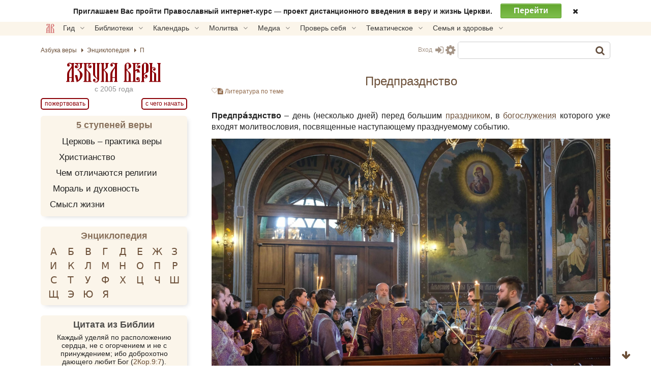

--- FILE ---
content_type: text/html; charset=UTF-8
request_url: https://azbyka.ru/predprazdnstvo
body_size: 23425
content:
<!DOCTYPE html>
<html lang="ru-RU" prefix="og: https://ogp.me/ns#" class="">
<head>
		<meta charset="UTF-8">
	<meta name="viewport" content="width=device-width, initial-scale=1">
	<meta name="google" content="notranslate">
	<!-- Favicons -->
	<link rel="icon" type="image/svg+xml" href="https://azbyka.ru/wp-content/themes/azbyka-av/assets/images/favicons/favicon.svg?ver=2.25">
	<link rel="icon" type="image/ico" href="https://azbyka.ru/wp-content/themes/azbyka-av/assets/images/favicons/favicon.ico?ver=2.25">
	<link rel="apple-touch-icon" sizes="57x57" href="https://azbyka.ru/wp-content/themes/azbyka-av/assets/images/favicons/apple-icon-57x57.png?ver=2.25">
	<link rel="apple-touch-icon" sizes="60x60" href="https://azbyka.ru/wp-content/themes/azbyka-av/assets/images/favicons/apple-icon-60x60.png?ver=2.25">
	<link rel="apple-touch-icon" sizes="72x72" href="https://azbyka.ru/wp-content/themes/azbyka-av/assets/images/favicons/apple-icon-72x72.png?ver=2.25">
	<link rel="apple-touch-icon" sizes="76x76" href="https://azbyka.ru/wp-content/themes/azbyka-av/assets/images/favicons/apple-icon-76x76.png?ver=2.25">
	<link rel="apple-touch-icon" sizes="114x114" href="https://azbyka.ru/wp-content/themes/azbyka-av/assets/images/favicons/apple-icon-114x114.png?ver=2.25">
	<link rel="apple-touch-icon" sizes="120x120" href="https://azbyka.ru/wp-content/themes/azbyka-av/assets/images/favicons/apple-icon-120x120.png?ver=2.25">
	<link rel="apple-touch-icon" sizes="144x144" href="https://azbyka.ru/wp-content/themes/azbyka-av/assets/images/favicons/apple-icon-144x144.png?ver=2.25">
	<link rel="apple-touch-icon" sizes="152x152" href="https://azbyka.ru/wp-content/themes/azbyka-av/assets/images/favicons/apple-icon-152x152.png?ver=2.25">
	<link rel="apple-touch-icon" sizes="180x180" href="https://azbyka.ru/wp-content/themes/azbyka-av/assets/images/favicons/apple-icon-180x180.png?ver=2.25">
	<link rel="icon" type="image/png" sizes="192x192"  href="https://azbyka.ru/wp-content/themes/azbyka-av/assets/images/favicons/android-icon-192x192.png?ver=2.25">
	<link rel="icon" type="image/png" sizes="32x32" href="https://azbyka.ru/wp-content/themes/azbyka-av/assets/images/favicons/favicon-32x32.png?ver=2.25">
	<link rel="icon" type="image/png" sizes="96x96" href="https://azbyka.ru/wp-content/themes/azbyka-av/assets/images/favicons/favicon-96x96.png?ver=2.25">
	<link rel="icon" type="image/png" sizes="16x16" href="https://azbyka.ru/wp-content/themes/azbyka-av/assets/images/favicons/favicon-16x16.png?ver=2.25">
	<link rel="manifest" href="https://azbyka.ru/wp-content/themes/azbyka-av/assets/images/favicons/manifest.json?ver=2.25">
	<meta name="msapplication-TileColor" content="#da532c">
	<meta name="msapplication-TileImage" content="https://azbyka.ru/wp-content/themes/azbyka-av/assets/images/favicons/ms-icon-144x144.png?ver=2.25">
	<meta name="theme-color" content="#f1e9d6">
	
	<link rel="alternate" type="application/rss+xml" title="Православный портал «Азбука веры» RSS Feed" href="https://azbyka.ru/feed/rss">
	<link rel="alternate" type="application/atom+xml" title="Православный портал «Азбука веры» Atom Feed" href="https://azbyka.ru/feed/atom">
	<link rel="pingback" href="https://azbyka.ru/xmlrpc.php">
		<script id="az_settings_js">
		var AZ = window.AZ || {};
		AZ.theme_path = 'https://azbyka.ru/wp-content/themes/azbyka-av';
		AZ.ajax_path = 'https://azbyka.ru/wp-admin/admin-ajax.php';
		AZ.post_id = '14227';
		AZ.logged_in = false;
		AZ.sso_logged_in = !!localStorage.getItem('az_sso_email');
		AZ.tooltip_selector = '.az-tip, abbr, [data-tip-text]';
		
		localStorage.setItem('az_sso_reflink', location.href);
		
		/*
		if(localStorage.getItem('az_sso_email') && !AZ.logged_in){
			let tries = parseInt(localStorage.getItem('login_refresh_tries'));
			if(isNaN(tries)) tries = 0;
			if(tries < 2){
				tries++;
				localStorage.setItem('login_refresh_tries', tries);
				location.reload();
			}else
				console.log('tried to login too much');
		}else{
			localStorage.removeItem('login_refresh_tries');
		}
		*/
		
		AZ.project = 'https://azbyka.ru';
		AZ.settingVars = { "theme" : 0, "body-bg": 0, "side-bg" : 0, "widget-bg" : 0, "text-color" : 0, "link-color" : 0, "accent-color" : 0, "backdrop-color":0, "font-base-size" : 0, "text-font" : 0, "title-font" : 0, "text-align" : 0, "pagination-autoload" : 0 }; //0 - cross-site; 1 - local
		AZ.sessionToggles = ["sidebar-hide"];
		AZ.settings = {};
		
		AZ.nameSetting = name => 'az_' + (AZ.settingVars[name] ? AZ.project + '_' : '' ) + name;
		AZ.getSetting = name => localStorage.getItem(AZ.nameSetting(name));
		AZ.setSetting = (name, val) => {localStorage.setItem(AZ.nameSetting(name), val); AZ.applySettings();};
		
		AZ.applySettings = ()=>{
			let docStyle = '', docClasses = document.documentElement.classList;

			if(!AZ.settings.length){
				docClasses.remove('sidebar-show');
				docClasses.remove('sidebar-hide');
			}

			let gf_loaded = false;

			for(let name in AZ.settingVars){
				let val = AZ.getSetting(name);
				if(val && val !== 'undefined'){
					//google fonts
					if (name.includes('-font') && !val.includes(',')) {
						let head = document.getElementsByTagName('head')[0];
						if (!gf_loaded) {
							let pre_lnk = document.createElement('link');
							pre_lnk.rel = 'preconnect';
							pre_lnk.href = 'https://fonts.gstatic.com';
							head.appendChild(pre_lnk);
							gf_loaded = true;
							console.log(pre_lnk);
						}
						let link = document.createElement('link');
						link.href = 'https://fonts.googleapis.com/css2?family=' + val.replace(' ', '+') + ':wght@400;700&display=swap';
						link.rel = 'stylesheet';
						link.type = 'text/css';
						head.appendChild(link);
						console.log(link);
					}

					AZ.settings[name] = val;
					docStyle+='--'+name+':'+ val+';';
					
					if(name === 'theme')	//todo: other?
						document.documentElement.setAttribute('data-'+name.replace('--',''), val);
				}
			}
			
			for(let name of AZ.sessionToggles){
				if(sessionStorage.getItem(name) === 'true')
					document.documentElement.classList.add(name);
			}

			document.documentElement.style.cssText = docStyle;
		};

		AZ.applySettings();
	</script>
	
<!-- SEO от Rank Math - https://rankmath.com/ -->
<title>Предпразднство - православная энциклопедия «Азбука веры»</title>
<meta name="description" content="Предпра́зднство – день (несколько дней) перед большим праздником, в богослужения которого уже входят молитвословия, посвященные наступающему празднуемому…"/>
<meta name="robots" content="follow, index, max-snippet:-1, max-video-preview:-1, max-image-preview:large"/>
<link rel="canonical" href="https://azbyka.ru/predprazdnstvo" />
<meta property="og:locale" content="ru_RU" />
<meta property="og:type" content="article" />
<meta property="og:title" content="Предпразднство - православная энциклопедия «Азбука веры»" />
<meta property="og:description" content="Предпра́зднство – день (несколько дней) перед большим праздником, в богослужения которого уже входят молитвословия, посвященные наступающему празднуемому…" />
<meta property="og:url" content="https://azbyka.ru/predprazdnstvo" />
<meta property="og:site_name" content="Православный портал «Азбука веры»" />
<meta property="article:tag" content="П" />
<meta property="og:updated_time" content="2025-07-30T17:06:19+03:00" />
<meta property="og:image" content="https://azbyka.ru/wp-content/uploads/2021/10/av_social_white.png" />
<meta property="og:image:secure_url" content="https://azbyka.ru/wp-content/uploads/2021/10/av_social_white.png" />
<meta property="og:image:width" content="1200" />
<meta property="og:image:height" content="630" />
<meta property="og:image:alt" content="Предпразднство" />
<meta property="og:image:type" content="image/png" />
<meta name="twitter:card" content="summary_large_image" />
<meta name="twitter:title" content="Предпразднство - православная энциклопедия «Азбука веры»" />
<meta name="twitter:description" content="Предпра́зднство – день (несколько дней) перед большим праздником, в богослужения которого уже входят молитвословия, посвященные наступающему празднуемому…" />
<meta name="twitter:image" content="https://azbyka.ru/wp-content/uploads/2021/10/av_social_white.png" />
<meta name="twitter:label1" content="Автор" />
<meta name="twitter:data1" content="Ludmila" />
<meta name="twitter:label2" content="Время чтения" />
<meta name="twitter:data2" content="Меньше минуты" />
<script type="application/ld+json" class="rank-math-schema">{"@context":"https://schema.org","@graph":[{"@type":["Library","Organization"],"@id":"https://azbyka.ru/#organization","name":"\u041f\u0440\u0430\u0432\u043e\u0441\u043b\u0430\u0432\u043d\u0430\u044f \u044d\u043d\u0446\u0438\u043a\u043b\u043e\u043f\u0435\u0434\u0438\u044f \u0410\u0437\u0431\u0443\u043a\u0430 \u0432\u0435\u0440\u044b","url":"https://azbyka.ru","logo":{"@type":"ImageObject","@id":"https://azbyka.ru/#logo","url":"https://azbyka.ru/wp-content/uploads/2021/05/og-image.png","contentUrl":"https://azbyka.ru/wp-content/uploads/2021/05/og-image.png","caption":"\u041f\u0440\u0430\u0432\u043e\u0441\u043b\u0430\u0432\u043d\u044b\u0439 \u043f\u043e\u0440\u0442\u0430\u043b \u00ab\u0410\u0437\u0431\u0443\u043a\u0430 \u0432\u0435\u0440\u044b\u00bb","inLanguage":"ru-RU"},"openingHours":["Monday,Tuesday,Wednesday,Thursday,Friday,Saturday,Sunday 09:00-17:00"],"image":{"@id":"https://azbyka.ru/#logo"}},{"@type":"WebSite","@id":"https://azbyka.ru/#website","url":"https://azbyka.ru","name":"\u041f\u0440\u0430\u0432\u043e\u0441\u043b\u0430\u0432\u043d\u044b\u0439 \u043f\u043e\u0440\u0442\u0430\u043b \u00ab\u0410\u0437\u0431\u0443\u043a\u0430 \u0432\u0435\u0440\u044b\u00bb","publisher":{"@id":"https://azbyka.ru/#organization"},"inLanguage":"ru-RU"},{"@type":"ImageObject","@id":"https://azbyka.ru/wp-content/uploads/2015/10/dscf1778-2048x1365-2.jpg","url":"https://azbyka.ru/wp-content/uploads/2015/10/dscf1778-2048x1365-2.jpg","width":"200","height":"200","inLanguage":"ru-RU"},{"@type":"WebPage","@id":"https://azbyka.ru/predprazdnstvo#webpage","url":"https://azbyka.ru/predprazdnstvo","name":"\u041f\u0440\u0435\u0434\u043f\u0440\u0430\u0437\u0434\u043d\u0441\u0442\u0432\u043e - \u043f\u0440\u0430\u0432\u043e\u0441\u043b\u0430\u0432\u043d\u0430\u044f \u044d\u043d\u0446\u0438\u043a\u043b\u043e\u043f\u0435\u0434\u0438\u044f \u00ab\u0410\u0437\u0431\u0443\u043a\u0430 \u0432\u0435\u0440\u044b\u00bb","datePublished":"2015-10-01T10:53:20+03:00","dateModified":"2025-07-30T17:06:19+03:00","isPartOf":{"@id":"https://azbyka.ru/#website"},"primaryImageOfPage":{"@id":"https://azbyka.ru/wp-content/uploads/2015/10/dscf1778-2048x1365-2.jpg"},"inLanguage":"ru-RU"},{"@type":"Article","headline":"\u041f\u0440\u0435\u0434\u043f\u0440\u0430\u0437\u0434\u043d\u0441\u0442\u0432\u043e - \u043f\u0440\u0430\u0432\u043e\u0441\u043b\u0430\u0432\u043d\u0430\u044f \u044d\u043d\u0446\u0438\u043a\u043b\u043e\u043f\u0435\u0434\u0438\u044f \u00ab\u0410\u0437\u0431\u0443\u043a\u0430 \u0432\u0435\u0440\u044b\u00bb","datePublished":"2015-10-01T10:53:20+03:00","dateModified":"2025-07-30T17:06:19+03:00","articleSection":"\u042d\u043d\u0446\u0438\u043a\u043b\u043e\u043f\u0435\u0434\u0438\u044f","publisher":{"@id":"https://azbyka.ru/#organization"},"description":"\u041f\u0440\u0435\u0434\u043f\u0440\u0430\u0301\u0437\u0434\u043d\u0441\u0442\u0432\u043e \u2013 \u0434\u0435\u043d\u044c (\u043d\u0435\u0441\u043a\u043e\u043b\u044c\u043a\u043e \u0434\u043d\u0435\u0439) \u043f\u0435\u0440\u0435\u0434 \u0431\u043e\u043b\u044c\u0448\u0438\u043c \u043f\u0440\u0430\u0437\u0434\u043d\u0438\u043a\u043e\u043c, \u0432\u00a0\u0431\u043e\u0433\u043e\u0441\u043b\u0443\u0436\u0435\u043d\u0438\u044f \u043a\u043e\u0442\u043e\u0440\u043e\u0433\u043e \u0443\u0436\u0435 \u0432\u0445\u043e\u0434\u044f\u0442 \u043c\u043e\u043b\u0438\u0442\u0432\u043e\u0441\u043b\u043e\u0432\u0438\u044f, \u043f\u043e\u0441\u0432\u044f\u0449\u0435\u043d\u043d\u044b\u0435 \u043d\u0430\u0441\u0442\u0443\u043f\u0430\u044e\u0449\u0435\u043c\u0443 \u043f\u0440\u0430\u0437\u0434\u043d\u0443\u0435\u043c\u043e\u043c\u0443\u2026","name":"\u041f\u0440\u0435\u0434\u043f\u0440\u0430\u0437\u0434\u043d\u0441\u0442\u0432\u043e - \u043f\u0440\u0430\u0432\u043e\u0441\u043b\u0430\u0432\u043d\u0430\u044f \u044d\u043d\u0446\u0438\u043a\u043b\u043e\u043f\u0435\u0434\u0438\u044f \u00ab\u0410\u0437\u0431\u0443\u043a\u0430 \u0432\u0435\u0440\u044b\u00bb","@id":"https://azbyka.ru/predprazdnstvo#richSnippet","isPartOf":{"@id":"https://azbyka.ru/predprazdnstvo#webpage"},"image":{"@id":"https://azbyka.ru/wp-content/uploads/2015/10/dscf1778-2048x1365-2.jpg"},"inLanguage":"ru-RU","mainEntityOfPage":{"@id":"https://azbyka.ru/predprazdnstvo#webpage"}}]}</script>
<!-- /Rank Math WordPress SEO плагин -->


<link rel="alternate" type="application/rss+xml" title="Православный портал «Азбука веры» &raquo; Лента" href="https://azbyka.ru/feed" />
<link rel="alternate" type="application/rss+xml" title="Православный портал «Азбука веры» &raquo; Лента комментариев" href="https://azbyka.ru/comments/feed" />
<link rel="alternate" type="application/rss+xml" title="Православный портал «Азбука веры» &raquo; Лента комментариев к &laquo;Предпразднство&raquo;" href="https://azbyka.ru/predprazdnstvo/feed" />
<style id='wp-img-auto-sizes-contain-inline-css' type='text/css'>
img:is([sizes=auto i],[sizes^="auto," i]){contain-intrinsic-size:3000px 1500px}
/*# sourceURL=wp-img-auto-sizes-contain-inline-css */
</style>
<style id='classic-theme-styles-inline-css' type='text/css'>
/*! This file is auto-generated */
.wp-block-button__link{color:#fff;background-color:#32373c;border-radius:9999px;box-shadow:none;text-decoration:none;padding:calc(.667em + 2px) calc(1.333em + 2px);font-size:1.125em}.wp-block-file__button{background:#32373c;color:#fff;text-decoration:none}
/*# sourceURL=/wp-includes/css/classic-themes.min.css */
</style>

			<link data-minify="1" rel='preload' as='style' href='https://azbyka.ru/wp-content/cache/min/1/wp-content/plugins/Bg-Personal/css/myBooks.css?ver=1768894845'  media='all' />
			<link data-minify="1" rel='stylesheet' id='myBooks'  href='https://azbyka.ru/wp-content/cache/min/1/wp-content/plugins/Bg-Personal/css/myBooks.css?ver=1768894845'  media='all' />
			
			<link data-minify="1" rel='preload' as='style' href='https://azbyka.ru/wp-content/cache/min/1/wp-content/plugins/bg-biblie-references/css/styles.css?ver=1768894845'  media='all' />
			<link data-minify="1" rel='stylesheet' id='bg_bibrefs_styles'  href='https://azbyka.ru/wp-content/cache/min/1/wp-content/plugins/bg-biblie-references/css/styles.css?ver=1768894845'  media='all' />
			
			<link data-minify="1" rel='preload' as='style' href='https://azbyka.ru/wp-content/cache/min/1/wp-content/plugins/bg-forreaders/css/style.css?ver=1768894845'  media='all' />
			<link data-minify="1" rel='stylesheet' id='bg_forreaders_styles'  href='https://azbyka.ru/wp-content/cache/min/1/wp-content/plugins/bg-forreaders/css/style.css?ver=1768894845'  media='all' />
			<style id='bg_forreaders_styles-inline-css' type='text/css'>

div.bg_forreaders {height: 52.8px;
	font-size: 0em;
}
.bg_forreaders div a {
	padding: 0px 41.4px 52.8px 0px;
	margin: 0px 6px 0px 0px;
}
.bg_forreaders .pdf {
	background: url(https://azbyka.ru/wp-content/uploads/bg_forreaders/document-pdf.svg) no-repeat 50% 50%;
	background-size: contain;
}
.bg_forreaders .epub {
	background: url(https://azbyka.ru/wp-content/uploads/bg_forreaders/document-epub.svg) no-repeat 50% 50%;
	background-size: contain;
}

.bg_forreaders .mobi{
	background: url(https://azbyka.ru/wp-content/uploads/bg_forreaders/document-mobi.svg) no-repeat 50% 50%;
	background-size: contain;
}
.bg_forreaders .fb2 {
	background: url(https://azbyka.ru/wp-content/uploads/bg_forreaders/document-fb2.svg) no-repeat 50% 50%;
	background-size: contain;
}				  
	
/*# sourceURL=bg_forreaders_styles-inline-css */
</style>

			<link data-minify="1" rel='preload' as='style' href='https://azbyka.ru/wp-content/cache/min/1/wp-content/plugins/bz_inline_audio/inline-audio.css?ver=1768894845'  media='all' />
			<link data-minify="1" rel='stylesheet' id='inline-audio'  href='https://azbyka.ru/wp-content/cache/min/1/wp-content/plugins/bz_inline_audio/inline-audio.css?ver=1768894845'  media='all' />
			
			<link data-minify="1" rel='preload' as='style' href='https://azbyka.ru/wp-content/cache/min/1/wp-content/themes/azbyka/assets/css/styles.css?ver=1768894845'  media='all' />
			<link data-minify="1" rel='stylesheet' id='azbyka-styles'  href='https://azbyka.ru/wp-content/cache/min/1/wp-content/themes/azbyka/assets/css/styles.css?ver=1768894845'  media='all' />
			
			<link data-minify="1" rel='preload' as='style' href='https://azbyka.ru/wp-content/cache/min/1/wp-content/themes/azbyka-av/style.css?ver=1768894845'  media='all' />
			<link data-minify="1" rel='stylesheet' id='azbyka-style'  href='https://azbyka.ru/wp-content/cache/min/1/wp-content/themes/azbyka-av/style.css?ver=1768894845'  media='all' />
			
			<link data-minify="1" rel='preload' as='style' href='https://azbyka.ru/wp-content/cache/min/1/wp-content/themes/azbyka/assets/css/singular.css?ver=1768894845'  media='all' />
			<link data-minify="1" rel='stylesheet' id='az-singular'  href='https://azbyka.ru/wp-content/cache/min/1/wp-content/themes/azbyka/assets/css/singular.css?ver=1768894845'  media='all' />
			
			<link data-minify="1" rel='preload' as='style' href='https://azbyka.ru/wp-content/cache/min/1/wp-content/themes/azbyka/assets/css/top-menu.css?ver=1768894845'  media='all' />
			<link data-minify="1" rel='stylesheet' id='top-menu'  href='https://azbyka.ru/wp-content/cache/min/1/wp-content/themes/azbyka/assets/css/top-menu.css?ver=1768894845'  media='all' />
			
			<link data-minify="1" rel='preload' as='style' href='https://azbyka.ru/wp-content/cache/min/1/wp-content/themes/azbyka/assets/css/link-pics.css?ver=1768894845'  media='all' />
			<link data-minify="1" rel='stylesheet' id='az-link-pics'  href='https://azbyka.ru/wp-content/cache/min/1/wp-content/themes/azbyka/assets/css/link-pics.css?ver=1768894845'  media='all' />
			<script data-minify="1"  src="https://azbyka.ru/wp-content/cache/min/1/wp-content/themes/azbyka/assets/js/vendor/azjeycuery.js?ver=1768894846" id="jquery-js"></script>
<script data-minify="1"  defer="defer" src="https://azbyka.ru/wp-content/cache/min/1/wp-content/themes/azbyka/inc/youtube-optimizer/youtube.optimizer.js?ver=1768894846" id="youtube-optimizer-js"></script>
<link rel="https://api.w.org/" href="https://azbyka.ru/wp-json/" /><link rel="alternate" title="JSON" type="application/json" href="https://azbyka.ru/wp-json/wp/v2/posts/14227" /><link rel="EditURI" type="application/rsd+xml" title="RSD" href="https://azbyka.ru/xmlrpc.php?rsd" />
<link rel='shortlink' href='https://azbyka.ru/?p=14227' />
	<script>
		window.selectorToMetrikaTarget = {
			'.av-footer-list .help-btn' : 'donate-main',
		};
	</script>
				<style>
				.clickable{
					cursor:pointer;
				}
				.img-wrap{
					position: relative;
					display: inline-block;
					height: 100%;
				}
				.img-wrap .button-wrap{
					position: absolute;
					top: 1em;
					right: 1em;
					opacity: 0;
					transform: translateX(10px);
					pointer-events: none;
					transition: opacity .3s ease, transform .3s ease;
				}
				.img-wrap .button-wrap .button{
					display: block;
					background: var(--body-bg);
					border: 0;
					box-shadow: 0 2px 10px -5px #3a3a3a3a;
				}
				.img-wrap .button-wrap .button,
				.img-wrap .button-wrap .button .fa{
					color: var(--accent-color);
				}
				.img-wrap .button-wrap .button+.button{
					margin-top: 1em;
				}
				.img-wrap:hover .button-wrap{
					opacity: 1;
					transform: none;
					pointer-events: all;
				}
				.bz-lightbox{
					position:fixed;
					top: 0;
					left: 0;
					width: 100%;
					height: 100%;
					z-index:10;
					margin:0;
					background-color:#0007;
					display:flex;
					align-items:center;
					justify-content:center;
					cursor:pointer;
					z-index: 10000;
				}
				.bz-lightbox img{
					max-height:90vh;
					cursor: zoom-in;
				}
				.bz-lightbox.fullscreen{
					overflow-y: auto;
					display: block;
				}
				.bz-lightbox.fullscreen img{
					object-fit: cover;
					max-height: unset;
					width: 100%;
					cursor: zoom-out;
				}
				.panzoom{
					object-fit: none!important;
				}
				html.locked{
					overflow: hidden;
				}
			</style>
			<script>
			jQuery(document).ready($=>{
				let allImages = $('.main-page-content img:not(.avatar)').not('.video-preview img');
				let hasMouse = window.matchMedia('(hover:hover)').matches && window.innerWidth > 520;
				let full_img_href = {};
				let doc = $('html');
				let containerWidth = $('.main-area-content').width() || window.innerWidth;
				let currentImg;
				
				allImages.each((i,el)=>{
					//Получаем src полной версии
					let src = el.dataset['lazySrc'] || el.dataset['src'] || el.src;
					let p = $(el).parent();
					if(p.is('a')){
						let href = p.attr('href');
						if(!href.match(/\.(jpg|png|gif|webp|tiff|svg)$/i))
							return;
					
						full_img_href[src] = href;
						p.click(e=>e.preventDefault());
					}else{
						full_img_href[src] = src.replace(/\-\d{3,4}.\d{3,4}\.(\w{3,4})$/, '.$1');
					}
					
					if('full_img_share_download' in AZ && AZ.full_img_share_download){
					
						//Кнопки скачать/поделиться
						$(el).on('mouseover touch', async function(e){
							let parent = $(this).closest(':not(img,span,a)');
							if(!parent.is('.img-wrap')){
								parent.addClass('img-wrap');
								let btnWrap = $('<div class="button-wrap"><i class="button fa fa-share-alt btn-share" onclick="navigator.share({url:\''+full_img_href[src]+'\'});return false"></i><a class="button" href="'+full_img_href[src]+'" download><i class="fa fa-download btn-download"></i></a></div>');
								parent.append(btnWrap);
							}
						});
					
					}
					
					
					//console.log(el, 'img parent is', p);
					el.classList.add('clickable');
					el.addEventListener('click', function (e){
						//console.log('click on img wrap', this.src, full_img_href[this.src]);
						e.preventDefault();
						if(!hasMouse) return; //Откл. lightbox на мобилах.

						currentImg = this;
						doc.addClass('locked');
						
						let box = $('<figure class="bz-lightbox"><img src = "'+full_img_href[this.src]+'"/></figure>');
						box.hide();
						$('body').append(box);
						box.fadeIn(400);
						
												
						box.click(e=>{
							let $img = $(e.target).closest('img');
							if(hasMouse && $img.length && $img.width() != $(currentImg).attr('width')){
								box.toggleClass('fullscreen');
							}else{
								doc.removeClass('locked');
								box.fadeOut(300, ()=>{
									box.remove()
								});
							}
						});
					});
				});
				//console.log('full_img_href:',full_img_href);
			})
			</script>
					<style>
		.collapse-list{
			max-height: 10.8em;
			overflow:hidden;
			transition: max-height .5s ease;
			position:relative;
			padding-bottom: 2rem;
			margin-bottom: 1rem;
		}
		@media(min-width:921px){
			.collapse-list{
				max-height: 13.5em;
			}
		}
		
		.collapse-list:after{
			content:'***';
			text-align:center;
			letter-spacing:2px;
			position: absolute;
			bottom:-.5rem;
			left:0;
			right:0;
		}
		
		.no-collapse{
			max-height:unset!important;
		}
		
		.read-more {
			font-size:1em;
			pointer-events:none;
			text-align:center;
			position:absolute;
			display:inline-block;
			left:0;
			bottom:0;
			right:0;
			padding-top:0;
			background: var(--body-bg);
			z-index:1;
		}
		
		.read-more .read-more-label{
			display: block;
			border: 1px solid;
			border-radius: 5px;
			padding: 0px 10px 2px;
			letter-spacing: 2px;
			position: relative;
			bottom:1px;
			z-index:1;
			color:var(--accent-color);
			transition: opacity .3s ease;
			pointer-events:all;
			cursor: pointer;
		}
		
		.read-more.active .read-more-label{
			opacity:0;
			pointer-events:none;
		}
		
		.read-more .read-more-label .fa{
			color: inherit!important;
		}
		
		.bg-bpub-list::after{
			content: none;
			display: none;
		}
		/* @media(min-width:921px){ */
			.read-more{
				background: linear-gradient(to top, var(--body-bg) 1rem, var(--accent-color) 1rem, var(--accent-color) 1.1rem, var(--body-bg) 1.1rem, var(--body-bg) 3rem, transparent 100%);
				height: 3rem;
				display: inline-flex;
				align-items: flex-end;
				justify-content: center;
			}
			.read-more .read-more-label{
				background: var(--body-bg);
				padding: 0 10px;
				display: inline-block;
			}
		/* } */
		</style>
		<script>
			jQuery($=>{
				let referrer = sessionStorage.getItem('follow-link');
				let forceExpand = (referrer != 'undefined') && $(".collapse-list a[href='"+referrer+"']").length;
				
			  $(".collapse-list").each(function () {
				if($(this).hasClass('no-collapse')) return;
				//console.log('validate expander for :',this, this.scrollHeight);
				let rm = $('.read-more', this);
				if (!forceExpand && this.scrollHeight > this.clientHeight + 32) {
					if(rm.length < 1){
						$('<div class="read-more" style="display:none"><span class="read-more-label">Далее</a></div>');
						$(this).append(rm);
						rm.slideDown();
					}
				}else{
					rm.slideUp();
					$(this).css('max-height', '100%');	/* Список короткий - без разворота */
				}
			  });
			  $(document).on('click', '.read-more', function (e) {
				e.preventDefault();
				let prev = $(this).parent();
				setTimeout(()=>{
					$(this).slideUp();
					//$(this).addClass('active');
				}, 600);
				prev.css('max-height', prev[0].scrollHeight);
			  });
			  
			  //follow-link
			  $(".collapse-list a").click(function(e){
					sessionStorage.setItem('follow-link', $(this).attr('href'));
					
					return true;
				});
			});
		</script>
	
	<script type="text/javascript">
	    var templateURI = 'https://azbyka.ru/wp-content/themes/azbyka';
	</script>
<style id='global-styles-inline-css' type='text/css'>
:root{--wp--preset--aspect-ratio--square: 1;--wp--preset--aspect-ratio--4-3: 4/3;--wp--preset--aspect-ratio--3-4: 3/4;--wp--preset--aspect-ratio--3-2: 3/2;--wp--preset--aspect-ratio--2-3: 2/3;--wp--preset--aspect-ratio--16-9: 16/9;--wp--preset--aspect-ratio--9-16: 9/16;--wp--preset--color--black: #000000;--wp--preset--color--cyan-bluish-gray: #abb8c3;--wp--preset--color--white: #ffffff;--wp--preset--color--pale-pink: #f78da7;--wp--preset--color--vivid-red: #cf2e2e;--wp--preset--color--luminous-vivid-orange: #ff6900;--wp--preset--color--luminous-vivid-amber: #fcb900;--wp--preset--color--light-green-cyan: #7bdcb5;--wp--preset--color--vivid-green-cyan: #00d084;--wp--preset--color--pale-cyan-blue: #8ed1fc;--wp--preset--color--vivid-cyan-blue: #0693e3;--wp--preset--color--vivid-purple: #9b51e0;--wp--preset--gradient--vivid-cyan-blue-to-vivid-purple: linear-gradient(135deg,rgb(6,147,227) 0%,rgb(155,81,224) 100%);--wp--preset--gradient--light-green-cyan-to-vivid-green-cyan: linear-gradient(135deg,rgb(122,220,180) 0%,rgb(0,208,130) 100%);--wp--preset--gradient--luminous-vivid-amber-to-luminous-vivid-orange: linear-gradient(135deg,rgb(252,185,0) 0%,rgb(255,105,0) 100%);--wp--preset--gradient--luminous-vivid-orange-to-vivid-red: linear-gradient(135deg,rgb(255,105,0) 0%,rgb(207,46,46) 100%);--wp--preset--gradient--very-light-gray-to-cyan-bluish-gray: linear-gradient(135deg,rgb(238,238,238) 0%,rgb(169,184,195) 100%);--wp--preset--gradient--cool-to-warm-spectrum: linear-gradient(135deg,rgb(74,234,220) 0%,rgb(151,120,209) 20%,rgb(207,42,186) 40%,rgb(238,44,130) 60%,rgb(251,105,98) 80%,rgb(254,248,76) 100%);--wp--preset--gradient--blush-light-purple: linear-gradient(135deg,rgb(255,206,236) 0%,rgb(152,150,240) 100%);--wp--preset--gradient--blush-bordeaux: linear-gradient(135deg,rgb(254,205,165) 0%,rgb(254,45,45) 50%,rgb(107,0,62) 100%);--wp--preset--gradient--luminous-dusk: linear-gradient(135deg,rgb(255,203,112) 0%,rgb(199,81,192) 50%,rgb(65,88,208) 100%);--wp--preset--gradient--pale-ocean: linear-gradient(135deg,rgb(255,245,203) 0%,rgb(182,227,212) 50%,rgb(51,167,181) 100%);--wp--preset--gradient--electric-grass: linear-gradient(135deg,rgb(202,248,128) 0%,rgb(113,206,126) 100%);--wp--preset--gradient--midnight: linear-gradient(135deg,rgb(2,3,129) 0%,rgb(40,116,252) 100%);--wp--preset--font-size--small: 13px;--wp--preset--font-size--medium: 20px;--wp--preset--font-size--large: 36px;--wp--preset--font-size--x-large: 42px;--wp--preset--spacing--20: 0.44rem;--wp--preset--spacing--30: 0.67rem;--wp--preset--spacing--40: 1rem;--wp--preset--spacing--50: 1.5rem;--wp--preset--spacing--60: 2.25rem;--wp--preset--spacing--70: 3.38rem;--wp--preset--spacing--80: 5.06rem;--wp--preset--shadow--natural: 6px 6px 9px rgba(0, 0, 0, 0.2);--wp--preset--shadow--deep: 12px 12px 50px rgba(0, 0, 0, 0.4);--wp--preset--shadow--sharp: 6px 6px 0px rgba(0, 0, 0, 0.2);--wp--preset--shadow--outlined: 6px 6px 0px -3px rgb(255, 255, 255), 6px 6px rgb(0, 0, 0);--wp--preset--shadow--crisp: 6px 6px 0px rgb(0, 0, 0);}:where(.is-layout-flex){gap: 0.5em;}:where(.is-layout-grid){gap: 0.5em;}body .is-layout-flex{display: flex;}.is-layout-flex{flex-wrap: wrap;align-items: center;}.is-layout-flex > :is(*, div){margin: 0;}body .is-layout-grid{display: grid;}.is-layout-grid > :is(*, div){margin: 0;}:where(.wp-block-columns.is-layout-flex){gap: 2em;}:where(.wp-block-columns.is-layout-grid){gap: 2em;}:where(.wp-block-post-template.is-layout-flex){gap: 1.25em;}:where(.wp-block-post-template.is-layout-grid){gap: 1.25em;}.has-black-color{color: var(--wp--preset--color--black) !important;}.has-cyan-bluish-gray-color{color: var(--wp--preset--color--cyan-bluish-gray) !important;}.has-white-color{color: var(--wp--preset--color--white) !important;}.has-pale-pink-color{color: var(--wp--preset--color--pale-pink) !important;}.has-vivid-red-color{color: var(--wp--preset--color--vivid-red) !important;}.has-luminous-vivid-orange-color{color: var(--wp--preset--color--luminous-vivid-orange) !important;}.has-luminous-vivid-amber-color{color: var(--wp--preset--color--luminous-vivid-amber) !important;}.has-light-green-cyan-color{color: var(--wp--preset--color--light-green-cyan) !important;}.has-vivid-green-cyan-color{color: var(--wp--preset--color--vivid-green-cyan) !important;}.has-pale-cyan-blue-color{color: var(--wp--preset--color--pale-cyan-blue) !important;}.has-vivid-cyan-blue-color{color: var(--wp--preset--color--vivid-cyan-blue) !important;}.has-vivid-purple-color{color: var(--wp--preset--color--vivid-purple) !important;}.has-black-background-color{background-color: var(--wp--preset--color--black) !important;}.has-cyan-bluish-gray-background-color{background-color: var(--wp--preset--color--cyan-bluish-gray) !important;}.has-white-background-color{background-color: var(--wp--preset--color--white) !important;}.has-pale-pink-background-color{background-color: var(--wp--preset--color--pale-pink) !important;}.has-vivid-red-background-color{background-color: var(--wp--preset--color--vivid-red) !important;}.has-luminous-vivid-orange-background-color{background-color: var(--wp--preset--color--luminous-vivid-orange) !important;}.has-luminous-vivid-amber-background-color{background-color: var(--wp--preset--color--luminous-vivid-amber) !important;}.has-light-green-cyan-background-color{background-color: var(--wp--preset--color--light-green-cyan) !important;}.has-vivid-green-cyan-background-color{background-color: var(--wp--preset--color--vivid-green-cyan) !important;}.has-pale-cyan-blue-background-color{background-color: var(--wp--preset--color--pale-cyan-blue) !important;}.has-vivid-cyan-blue-background-color{background-color: var(--wp--preset--color--vivid-cyan-blue) !important;}.has-vivid-purple-background-color{background-color: var(--wp--preset--color--vivid-purple) !important;}.has-black-border-color{border-color: var(--wp--preset--color--black) !important;}.has-cyan-bluish-gray-border-color{border-color: var(--wp--preset--color--cyan-bluish-gray) !important;}.has-white-border-color{border-color: var(--wp--preset--color--white) !important;}.has-pale-pink-border-color{border-color: var(--wp--preset--color--pale-pink) !important;}.has-vivid-red-border-color{border-color: var(--wp--preset--color--vivid-red) !important;}.has-luminous-vivid-orange-border-color{border-color: var(--wp--preset--color--luminous-vivid-orange) !important;}.has-luminous-vivid-amber-border-color{border-color: var(--wp--preset--color--luminous-vivid-amber) !important;}.has-light-green-cyan-border-color{border-color: var(--wp--preset--color--light-green-cyan) !important;}.has-vivid-green-cyan-border-color{border-color: var(--wp--preset--color--vivid-green-cyan) !important;}.has-pale-cyan-blue-border-color{border-color: var(--wp--preset--color--pale-cyan-blue) !important;}.has-vivid-cyan-blue-border-color{border-color: var(--wp--preset--color--vivid-cyan-blue) !important;}.has-vivid-purple-border-color{border-color: var(--wp--preset--color--vivid-purple) !important;}.has-vivid-cyan-blue-to-vivid-purple-gradient-background{background: var(--wp--preset--gradient--vivid-cyan-blue-to-vivid-purple) !important;}.has-light-green-cyan-to-vivid-green-cyan-gradient-background{background: var(--wp--preset--gradient--light-green-cyan-to-vivid-green-cyan) !important;}.has-luminous-vivid-amber-to-luminous-vivid-orange-gradient-background{background: var(--wp--preset--gradient--luminous-vivid-amber-to-luminous-vivid-orange) !important;}.has-luminous-vivid-orange-to-vivid-red-gradient-background{background: var(--wp--preset--gradient--luminous-vivid-orange-to-vivid-red) !important;}.has-very-light-gray-to-cyan-bluish-gray-gradient-background{background: var(--wp--preset--gradient--very-light-gray-to-cyan-bluish-gray) !important;}.has-cool-to-warm-spectrum-gradient-background{background: var(--wp--preset--gradient--cool-to-warm-spectrum) !important;}.has-blush-light-purple-gradient-background{background: var(--wp--preset--gradient--blush-light-purple) !important;}.has-blush-bordeaux-gradient-background{background: var(--wp--preset--gradient--blush-bordeaux) !important;}.has-luminous-dusk-gradient-background{background: var(--wp--preset--gradient--luminous-dusk) !important;}.has-pale-ocean-gradient-background{background: var(--wp--preset--gradient--pale-ocean) !important;}.has-electric-grass-gradient-background{background: var(--wp--preset--gradient--electric-grass) !important;}.has-midnight-gradient-background{background: var(--wp--preset--gradient--midnight) !important;}.has-small-font-size{font-size: var(--wp--preset--font-size--small) !important;}.has-medium-font-size{font-size: var(--wp--preset--font-size--medium) !important;}.has-large-font-size{font-size: var(--wp--preset--font-size--large) !important;}.has-x-large-font-size{font-size: var(--wp--preset--font-size--x-large) !important;}
/*# sourceURL=global-styles-inline-css */
</style>
<meta name="generator" content="WP Rocket 3.20.3" data-wpr-features="wpr_minify_js wpr_image_dimensions wpr_minify_css" /></head>

<body class="wp-singular post-template-default single single-post postid-14227 single-format-standard wp-theme-azbyka wp-child-theme-azbyka-av" id="main-body">
	
		<style>
	.top-banner-wrap{
		display:none;
		position:relative;
	}
	
	.top-banner{
		display:flex;justify-content:center;align-items:center;flex-wrap:wrap; background:#FFF;padding:.5em; text-align:center;
		font-weight:bold;
	}
	.top-banner .fa-close{
		margin-left: .5rem;
	}
	
	</style>
	
		<div class="top-banner-wrap"><div class="top-banner"><span>Приглашаем Вас пройти Православный интернет-курс — проект дистанционного введения в веру и жизнь Церкви.</span><a class="cupid-green" style="color:#fff;margin:0 1em;padding: 5px 0 6px 0;width:120px" href="//azbyka.ru/pravkurs"  target="_blank" rel="noopener noreferrer">Перейти</a><i class="fa fa-close" style="cursor:pointer"></i></div></div>
	<script>
		const PROMO_ID = 'promo-kurs-2026-1'; // ЗАМЕНИТЬ ИЛИ УВЕЛИЧИТЬ ЦИФРУ ПРИ СМЕНЕ БАННЕРА!
		jQuery($=>{
			let ctime = new Date().getTime();
			let pid = localStorage.getItem(PROMO_ID);
			console.log(PROMO_ID, pid);
			if(pid=='hide'){
				localStorage.setItem(PROMO_ID, ctime);
				pid=false;
			}
			if(!pid || ctime > (pid + 14*86400000)){
				$('.top-banner-wrap').slideDown(500);
				$('.top-banner .fa-close').click(e=>{$('.top-banner-wrap').slideUp();localStorage.setItem(PROMO_ID,ctime);});
			}
		});
	</script>
	<noscript><div><img src="https://mc.yandex.ru/watch/5565880" style="position:absolute; left:-9999px;" alt="" /></div></noscript>
	<!-- Mobile Top menu -->
<div class="main-nav-list">
	<ul>
		<li><span id="main-nav-0" data-target="#nav-box"><img width="152" height="152" src="https://azbyka.ru/wp-content/themes/azbyka-av/assets/images/favicons/favicon.svg" loading="lazy"></li>
		<li><a id="main-nav-1" href="https://azbyka.ru"><i class="fa fa-bars" aria-hidden="true"></i></a></li>
		<li><span id="main-nav-3" data-target="#widgets"><i class="fa fa-info-circle" aria-hidden="true"></i></span></li>
		<li><span id="main-nav-2" data-target="#header_search"><i class="fa fa-search" aria-hidden="true"></i></span></li>
		<li><a id="main-nav-6" href="https://azbyka.ru/personal"><i class="fa fa-user user-only" aria-hidden="true"></i><i class="fa fa-sign-in guest-only" aria-hidden="true"></i></a></li>
	</ul>
</div>
<!-- End of Mobile Top menu -->	
	<nav id="nav-box" class="top-panel">
		<div class=main-box>
			<div class="pre-header-nav m-show">Разделы портала «Азбука&nbsp;веры»</div>
			<ul id="main-nav" class="nav">
			<li class="menu-item"><a  href='https://azbyka.ru/'><img width="152" height="152" class="nav-logo" src="https://azbyka.ru/wp-content/themes/azbyka-av/assets/images/favicons/favicon.svg" loading="lazy"><span class="nav-home-label"> Главная</span></a></li><li class="menu-item menu-item-has-children"><span  class='link'>Гид <i class="fa fa-angle-down"></i></span><ul class="sub-menu"><li class="menu-item"><a  href='https://azbyka.ru/gid'><i class="fa fa-question-circle-o" aria-hidden="true"></i> Гид по порталу</a></li><li class="menu-item"><a  href='https://azbyka.ru/drevo-sajta'><i class="fa fa-sitemap" aria-hidden="true"></i> Древо портала</a></li><li class="menu-item"><a  href='https://azbyka.ru/s-chego-nachat'><i class="fa fa-user-plus" aria-hidden="true"></i> С чего начать</a></li><li class="menu-item"><a  href='https://t.me/AzbykaruBot'><i class="fa fa-search" aria-hidden="true"></i> TG бот</a></li></ul></li><li class="menu-item menu-item-has-children"><span  class='link'>Библиотеки <i class="fa fa-angle-down"></i></span><ul class="sub-menu"><li class="menu-item"><a  href='https://azbyka.ru/biblia/'><i class="fa fa-book" aria-hidden="true"></i> Библия</a></li><li class="menu-item"><a  href='https://azbyka.ru/otechnik/'><i class="fa fa-files-o" aria-hidden="true"></i> «Отечник»</a></li><li class="menu-item"><a  href='https://azbyka.ru/fiction/'><i class="fa fa-copyright" aria-hidden="true"></i> Художественная литература</a></li><li class="menu-item"><a  href='https://azbyka.ru/pravo/'><i class="fa fa-balance-scale" aria-hidden="true"></i> Церковное право</a></li><li class="menu-item"><a  href='https://azbyka.ru/dictionary'><i class="fa fa-graduation-cap" aria-hidden="true"></i> Энциклопедия</a></li></ul></li><li class="menu-item menu-item-has-children"><span  class='link'>Календарь <i class="fa fa-angle-down"></i></span><ul class="sub-menu"><li class="menu-item"><a  href='https://azbyka.ru/days/'><i class="fa fa-calendar" aria-hidden="true"></i> Православный церковный календарь</a></li><li class="menu-item"><a  href='https://azbyka.ru/days/p-audio-calendar'><i class="fa fa-headphones" aria-hidden="true"></i> Аудиокалендарь</a></li><li class="menu-item m-hide"><a  href='https://azbyka.ru/extension'><i class="fa fa-chrome" aria-hidden="true"></i> Расширение Chrome</a></li></ul></li><li class="menu-item menu-item-has-children"><span  class='link'>Молитва <i class="fa fa-angle-down"></i></span><ul class="sub-menu"><li class="menu-item"><a  href='https://azbyka.ru/palomnik/'><i class="fa fa-globe" aria-hidden="true"></i> Азбука паломника</a></li><li class="menu-item"><a  href='https://azbyka.ru/kliros/'><i class="fa fa-music" aria-hidden="true"></i> Азбука певческая</a></li><li class="menu-item"><a  href='https://azbyka.ru/worships/'><i class="fa fa-file-text" aria-hidden="true"></i> Богослужение сегодня</a></li><li class="menu-item"><a  href='https://azbyka.ru/chaso-slov/'><i class="fa fa-clock-o" aria-hidden="true"></i> Молимся по часам</a></li><li class="menu-item"><a  href='https://azbyka.ru/molitvoslov/'><i class="fa fa-fire" aria-hidden="true"></i> Молитвослов</a></li><li class="menu-item"><a  href='https://azbyka.ru/bogosluzhenie/'><i class="fa fa-bell" aria-hidden="true"></i> Переводы Богослужений</a></li><li class="menu-item"><a  href='https://azbyka.ru/psalms/'><i class="fa fa-group" aria-hidden="true"></i> Читаем Псалтирь</a></li></ul></li><li class="menu-item menu-item-has-children"><span  class='link'>Медиа <i class="fa fa-angle-down"></i></span><ul class="sub-menu"><li class="menu-item"><a  href='https://azbyka.ru/news'><i class="fa fa-newspaper-o" aria-hidden="true"></i> Азбука новостей</a></li><li class="menu-item"><a  href='https://azbyka.ru/foto/'><i class="fa fa-camera-retro" aria-hidden="true"></i> Азбука фото</a></li><li class="menu-item"><a  href='https://azbyka.ru/audio/'><i class="fa fa-volume-up" aria-hidden="true"></i> Аудио</a></li><li class="menu-item"><a  href='https://azbyka.ru/video/'><i class="fa fa-video-camera" aria-hidden="true"></i> Видео</a></li><li class="menu-item"><a  href='https://azbyka.ru/bozhestvennaja-liturgija'><i class="fa fa-bell" aria-hidden="true"></i> Литургия</a></li><li class="menu-item"><a  href='https://azbyka.ru/audio/radio.html'><i class="fa fa-volume-up" aria-hidden="true"></i> Радио</a></li><li class="menu-item"><a  href='https://azbyka.ru/bogosluzhenie-online'><i class="fa fa-video-camera" aria-hidden="true"></i> Трансляция из храма</a></li><li class="menu-item"><a  href='https://azbyka.ru/parkhomenko/foto/'><i class="fa fa-camera" aria-hidden="true"></i> Фоторассказы</a></li><li class="menu-item"><a  href='https://azbyka.ru/life/'><i class="fa fa-road" aria-hidden="true"></i> Христианская жизнь</a></li><li class="menu-item"><a  href='https://azbyka.ru/telegram-kanaly'><i class="fa fa-telegram" aria-hidden="true"></i> TG-каналы</a></li><li class="menu-item"><a  href='https://azbyka.ru/whatsapp-kanaly'><i class="fa fa-whatsapp" aria-hidden="true"></i> Whatsapp</a></li></ul></li><li class="menu-item menu-item-has-children"><span  class='link'>Проверь себя <i class="fa fa-angle-down"></i></span><ul class="sub-menu"><li class="menu-item"><a  href='https://azbyka.ru/quiz/'><i class="fa fa-code-fork" aria-hidden="true"></i> Квизы</a></li><li class="menu-item"><a  href='https://azbyka.ru/crosswords/'><i class="fa fa-pencil" aria-hidden="true"></i> Кроссворды</a></li><li class="menu-item"><a  href='https://azbyka.ru/test/'><i class="fa fa-check-square-o" aria-hidden="true"></i> Тесты</a></li><li class="menu-item"><a  href='https://azbyka.ru/viktorina/'><i class="fa fa-image" aria-hidden="true"></i> Фотовикторины</a></li><li class="menu-item"><a  href='https://azbyka.ru/games/'><i class="fa fa-gamepad" aria-hidden="true"></i> Игры</a></li><li class="menu-item"><a  href='https://azbyka.ru/memo/'><i class="fa fa-refresh" aria-hidden="true"></i> Учим Писания</a></li></ul></li><li class="menu-item menu-item-has-children"><span  class='link'>Тематическое <i class="fa fa-angle-down"></i></span><ul class="sub-menu"><li class="menu-item"><a  href='https://azbyka.ru/death/'><i class="fa fa-cloud-upload" aria-hidden="true"></i> Азбука бессмертия</a></li><li class="menu-item"><a  href='https://azbyka.ru/art/'><i class="fa fa-paint-brush" aria-hidden="true"></i> Азбука искусства</a></li><li class="menu-item"><a  href='https://azbyka.ru/apokalipsis/'><i class="fa fa-font" aria-hidden="true"></i> Апокалипсис</a></li><li class="menu-item"><a  href='https://azbyka.ru/vopros/'><i class="fa fa-question-circle" aria-hidden="true"></i> Вопросы и ответы</a></li><li class="menu-item"><a  href='https://azbyka.ru/ikona/'><i class="fa fa-plus-square" aria-hidden="true"></i> Иконы</a></li><li class="menu-item"><a  href='https://azbyka.ru/katehizacija/'><i class="fa fa-bullhorn" aria-hidden="true"></i> Катехизация</a></li><li class="menu-item"><a  href='https://azbyka.ru/way/'><i class="fa fa-location-arrow" aria-hidden="true"></i> Мой путь к Богу</a></li><li class="menu-item"><a  href='https://azbyka.ru/opros/'><i class="fa fa-bar-chart" aria-hidden="true"></i> Опросы</a></li><li class="menu-item"><a  href='https://azbyka.ru/shemy/'><i class="fa fa-table" aria-hidden="true"></i> Пособия</a></li><li class="menu-item"><a  href='https://azbyka.ru/propovedi/'><i class="fa fa-pencil" aria-hidden="true"></i> Проповеди</a></li><li class="menu-item"><a  href='https://sueverie.net/'><i class="fa fa-street-view" aria-hidden="true"></i> Суевериям.нет</a></li><li class="menu-item"><a  href='https://azbyka.ru/forum/'><i class="fa fa-comments-o" aria-hidden="true"></i> Форум</a></li><li class="menu-item"><a  href='https://azbyka.ru/quotes'><i class="fa fa-bookmark" aria-hidden="true"></i> Цитаты Св. отцов</a></li><li class="menu-item"><a  href='https://azbyka.ru/chinaorthodox/'><i class="fa fa-handshake-o" aria-hidden="true"></i> 东正教信仰入门</a></li><li class="menu-item"><a  href='https://azbyka.ru/japanorthodox/'><i class="fa fa-circle" aria-hidden="true"></i> 正教の本</a></li></ul></li><li class="menu-item menu-item-has-children"><span  class='link'>Семья и здоровье <i class="fa fa-angle-down"></i></span><ul class="sub-menu"><li class="menu-item"><a  href='https://azbyka.ru/znakomstva/'><i class="fa fa-link" aria-hidden="true"></i> Азбука верности</a></li><li class="menu-item"><a  href='https://azbyka.ru/deti/'><i class="fa fa-child" aria-hidden="true"></i> Азбука воспитания</a></li><li class="menu-item"><a  href='https://azbyka.ru/zdorovie/'><i class="fa fa-medkit" aria-hidden="true"></i> Азбука здоровья</a></li><li class="menu-item"><a  href='https://azbyka.ru/recept/'><i class="fa fa-cutlery" aria-hidden="true"></i> Азбука рецептов</a></li><li class="menu-item"><a  href='https://azbyka.ru/garden/'><i class="fa fa-envira" aria-hidden="true"></i> Азбука садовода</a></li><li class="menu-item"><a  href='https://azbyka.ru/semya/'><i class="fa fa-home" aria-hidden="true"></i> Азбука супружества</a></li></ul></li>			</ul>
		</div>
	</nav>

<!-- Header -->
<div class="main-box">
	<header class="header" id="header"> 
		<div class="header-top">
			<div class="header-breadcrumbs"><ul class="breadcrumbs" itemscope itemtype="https://schema.org/BreadcrumbList"><li itemprop='itemListElement' itemscope itemtype='https://schema.org/ListItem'>
				<a itemprop='item' href='https://azbyka.ru/' title='Азбука веры'>
					<span itemprop='name'>Азбука веры</span>
				</a>
				<meta itemprop='position' content='1'>
			</li><li itemprop='itemListElement' itemscope itemtype='https://schema.org/ListItem'>
				<a itemprop='item' href="https://azbyka.ru/1/dictionary" target='_blank' title='Энциклопедия'>
					<span itemprop='name'>Энциклопедия</span>
				</a>
				<meta itemprop='position' content='2' />
			</li><li itemprop='itemListElement' itemscope itemtype='https://schema.org/ListItem'>
				<a itemprop='item' href='https://azbyka.ru/dictionary/15' title='П'>
					<span itemprop='name'>П</span>
				</a>
				<meta itemprop='position' content='2'>
			</li></ul></div>		<!-- Вход в личный кабинет, если установлен плагин Profile Builder --> 
						<div class="header-login m-hide">
				<a href="https://azbyka.ru/personal" rel="nofollow" title="Войти в личный кабинет" class=user-only title="Личное"><i class="fa fa-user" aria-hidden="true"></i></a>
				<a href="//azbyka.ru/auth" rel="nofollow" title="Войти в личный кабинет" class=guest-only>Вход <i class="fa fa-sign-in"></i></a>
			</div>
						<!-- End ¬ход в личный кабинет -->
	<!-- Settings -->
<!--noindex-->
<div class="settings" id="settings" data-nosnippet>
<a class="settings-button btn-settings" id="settings-button" title="Настройки">
		<i class="fa fa-gear"></i>
	</a>
</div>
<!--/noindex-->
<!-- End Settings -->
	<div id="header_search">
	<form id="labnol" class="search-form" action="//azbyka.ru/sear/" method="get" target="_blank">
		<input type="hidden" name="searchid" value="1639178">
		<input type="search" name="text" id="transcript" class="search-form-field">
		<div class="speech start-dictation"><i class="fa fa-microphone"></i></div>
		<button type="submit" class="search-form-button"><i class="fa fa-search"></i></button>
	</form>
	</div>
			</div>
		<div class="header-main header-wrap"> 	
			<div class="logo"><div class="main-title"><a href="https://azbyka.ru/" title="Православный портал «Азбука веры»">Азбука веры</a></div><p class="header-subtitle">с 2005 года</p></div><a class="button header-help-btn" href="//azbyka.ru/kak-pomoch">Пожертвовать</a><a class="button btn-start" href="/1/s-chego-nachat">С чего начать</a>		</div>

		
	</header>
</div>
<!-- End Header -->

<!-- Main area -->
<div class="main-box">
	<main class="main-area" id="main-area">
		
		<!-- Content -->
		<section class="main-area-content">
			
				<!-- Article -->
<article class="article article-single" id="post-14227">
	<header class="article-single-header">
		
		<div class="article-single-info">
						<h1>Предпразднство</h1>				<div class="my-book loading" data-post_id="14227" data-page="1" data-paragraph="0" data-my_book="0">
		<a href="https://azbyka.ru/auth" class="register-link guest-only" title="Вход и регистрация"><i class="fa fa-heart-o"></i></a>
		<span class="bg_favorite user-only"><i class="fa fa-heart-o"></i></span>
		<span class="bg_response"></span>
	</div>		<a href="#literature" class="literature-link"><i class="fa fa-file-text"></i> Литература по теме</a>
				</div>
	</header>

	<div class="article-single-content main-page-content">
		<p><strong>Предпра́зднство</strong> – день (несколько дней) перед большим <a href="https://azbyka.ru/prazdniki-cerkovnye">праздником</a>, в <a href="https://azbyka.ru/bogosluzhenie" rel="noopener noreferrer">богослужения</a> которого уже входят молитвословия, посвященные наступающему празднуемому событию.<img fetchpriority="high" decoding="async" class="aligncenter wp-image-180548 size-full" src="https://azbyka.ru/wp-content/uploads/2015/10/dscf1778-2048x1365-2.jpg" alt="Предпразднство " width="1500" height="1000" title="Предпразднство – Азбука веры" srcset="https://azbyka.ru/wp-content/uploads/2015/10/dscf1778-2048x1365-2.jpg 1500w, https://azbyka.ru/wp-content/uploads/2015/10/dscf1778-2048x1365-2-300x200.jpg 300w, https://azbyka.ru/wp-content/uploads/2015/10/dscf1778-2048x1365-2-600x400.jpg 600w, https://azbyka.ru/wp-content/uploads/2015/10/dscf1778-2048x1365-2-768x512.jpg 768w" sizes="(max-width: 1500px) 100vw, 1500px" /></p>
<h2 id="literature" class="related-posts-title">Литература по теме</h2>
<ul class="literature-list">
<li class="shemy"><a data-external href="https://azbyka.ru/days/p-tablica-dnej-predprazdnstv-poprazdnstv-i-otdanij-dvunadesjatyh-nepodvizhnyh-i-podvizhnyh-gospodskih-prazdnikov" rel="noopener noreferrer">Таблица дней предпразднств, попразднств и отданий Двунадесятых неподвижных и подвижных Господских праздников</a></li>
</ul>
	</div>

			<section class="related-posts by-custom-field">
			<h2 class="related-posts-title">Близкие понятия</h2>

			<div class="related-posts-list">
				<ul class="related-posts-item">
											<li><a href="https://azbyka.ru/kalendar-cerkovnyj" title="Календарь церковный">Календарь церковный</a> </li>
											<li><a href="https://azbyka.ru/poprazdnstvo" title="Попразднство">Попразднство</a> </li>
									</ul>
			</div>
		</section>
				<footer class="article-footer">
					<ul class="article-bar">
					<li class="help-btn-wrap"><a class="help-btn" href="//azbyka.ru/kak-pomoch">Пожертвовать</a></li>
					
							<li class="article-footer__count"><span class="bg-az-counter" data-type="post" data-ID="14227"><i title="Всего просмотров" class="fa fa-eye"></i> <span class="bg-az-counter-views">8.3<span class=bg-counter-multiplier>K</span></span> <i title="Сейчас читают" class="fa fa-user-o" style="display:none"></i> <span class="bg-az-counter-now"></span></span></li>
						
						
							<li class="article-bar-has-menu article-footer__tags">
					<i class="fa fa-tags" title="Метки"></i>
							<ul class="article-bar-submenu">
																	<li><a href="https://azbyka.ru/dictionary/15" title="Перейти к: П">П</a></li>
									</ul>
						</li>
					</ul>
				</footer>
				<div class="article-post-footer">
			
			<div class="social-share__wrap">
				<a href="https://vk.ru/share.php?url=https%3A%2F%2Fazbyka.ru%2Fpredprazdnstvo" title="Поделиться в  ВК"><i class="fa fa-vk"></i></a>
				<a href="https://connect.ok.ru/offer?url=https%3A%2F%2Fazbyka.ru%2Fpredprazdnstvo" title="Поделиться в  ОК"><i class="fa fa-odnoklassniki"></i></a>
				<a href="https://t.me/share/url?text=%D0%9F%D1%80%D0%B5%D0%B4%D0%BF%D1%80%D0%B0%D0%B7%D0%B4%D0%BD%D1%81%D1%82%D0%B2%D0%BE&url=https%3A%2F%2Fazbyka.ru%2Fpredprazdnstvo" title="Поделиться в  Telegram"><i class="fa fa-paper-plane"></i></a>
				<a class="m-show" href="whatsapp://send?text=https%3A%2F%2Fazbyka.ru%2Fpredprazdnstvo" title="Поделиться в  Whatsapp"><i class="fa fa-whatsapp"></i></a>
			</div>		<div class="social-links">
			<a rel="nofollow" href="https://azbyka.ru/telegram-kanaly" class="social-links__tg"><i class="fa fa-telegram" aria-hidden="true"></i> TG<span class='m-hide'>-каналы</span></a> 
		</div>
				<a href="?print=1" target="_blank" class="article-single-print"><i class="fa fa-print"></i></a>
				</div>
			
</article>
<!-- End Article -->



<!-- Comment form -->
	<section class="comments-area">

	  	<h2 class="comments-send">
				<span class="comments-send-text">Комментировать</span>
	  	</h2>
					<div id=respond class=form-loader>Загрузка формы комментариев...</div>
			</section>

<!-- End Comment form -->


	<!-- Comments -->
	<section class="comments" id="comments">
			</section>
	<!-- End Comments -->


						
							
					
		</section>
		<!-- End Content -->
		
		<!-- Sidebar -->
		<section class="main-area-sidebar main-area-item-mobile-last">
			<div class="sidebar-header header-wrap"><div class="logo"><div class="main-title"><a href="https://azbyka.ru/" title="Православный портал «Азбука веры»">Азбука веры</a></div><p class="header-subtitle">с 2005 года</p></div><a class="button header-help-btn" href="//azbyka.ru/kak-pomoch">Пожертвовать</a><a class="button btn-start" href="/1/s-chego-nachat">С чего начать</a></div>
<!-- Main sidebar area-->
<aside class="widgets-area">

<!-- Специальный блок -->
	<!-- End Специальный блок -->
	
<!-- Left menu -->
<div class="widget-navi" >

	<!-- Специальное меню -->
			<!-- End Специальное меню -->
	<div class="widget">
		<div class="widget-title widget-title--top"><a href="//azbyka.ru/1/5-stupenej-very">5 ступеней веры</a></div>
		<div class="widget-item  menu-expand opened_child"><div class="menu-levoe-menyu-container"><ul id="left-navigation" class="left-nav"><li id="menu-item-60303" class="menu-item menu-item-type-taxonomy menu-item-object-category menu-item-60303"><a href="https://azbyka.ru/1/tserkov"><span class=fstep-id>5</span> Церковь – практика веры</a></li>
<li id="menu-item-60314" class="menu-item menu-item-type-taxonomy menu-item-object-category menu-item-60314"><a href="https://azbyka.ru/1/hristianstvo"><span class=fstep-id>4</span> Христианство</a></li>
<li id="menu-item-60331" class="menu-item menu-item-type-taxonomy menu-item-object-category menu-item-60331"><a href="https://azbyka.ru/1/religii"><span class=fstep-id>3</span> Чем отличаются религии</a></li>
<li id="menu-item-60339" class="menu-item menu-item-type-taxonomy menu-item-object-category menu-item-60339"><a href="https://azbyka.ru/1/nravstvennost_i_duhovnost"><span class=fstep-id>2</span> Мораль и духовность</a></li>
<li id="menu-item-60345" class="menu-item menu-item-type-taxonomy menu-item-object-category menu-item-60345"><a href="https://azbyka.ru/1/o_smysle_zhizni"><span class=fstep-id>1</span> Смысл жизни</a></li>
</ul></div></div>
	</div>
	<!-- Хук для дополнительных действий -->
		<div class="widget">
	<div class="widget-title"><a href="/dictionary">Энциклопедия</a></div>
	<div class="widget-item alphabet-widget">
		<div class="blockABCtags">
			<a href="https://azbyka.ru/dictionary/01">А</a><a href="https://azbyka.ru/dictionary/02">Б</a><a href="https://azbyka.ru/dictionary/03">В</a><a href="https://azbyka.ru/dictionary/04">Г</a><a href="https://azbyka.ru/dictionary/05">Д</a><a href="https://azbyka.ru/dictionary/06">Е</a><a href="https://azbyka.ru/dictionary/07">Ж</a><a href="https://azbyka.ru/dictionary/08">З</a><a href="https://azbyka.ru/dictionary/09">И</a><a href="https://azbyka.ru/dictionary/10">К</a><a href="https://azbyka.ru/dictionary/11">Л</a><a href="https://azbyka.ru/dictionary/12">М</a><a href="https://azbyka.ru/dictionary/13">Н</a><a href="https://azbyka.ru/dictionary/14">О</a><a href="https://azbyka.ru/dictionary/15">П</a><a href="https://azbyka.ru/dictionary/16">Р</a><a href="https://azbyka.ru/dictionary/17">С</a><a href="https://azbyka.ru/dictionary/18">Т</a><a href="https://azbyka.ru/dictionary/19">У</a><a href="https://azbyka.ru/dictionary/20">Ф</a><a href="https://azbyka.ru/dictionary/21">Х</a><a href="https://azbyka.ru/dictionary/22">Ц</a><a href="https://azbyka.ru/dictionary/23">Ч</a><a href="https://azbyka.ru/dictionary/24">Ш</a><a href="https://azbyka.ru/dictionary/28">Щ</a><a href="https://azbyka.ru/dictionary/25">Э</a><a href="https://azbyka.ru/dictionary/26">Ю</a><a href="https://azbyka.ru/dictionary/27">Я</a>		</div>
	</div>
</div>
	</div>
<!-- End Left menu -->

	<div class="widgets" id="widgets">
<!-- Dynamic menus -->
		<div class="widgets-sidebar" id="widgets-sidebar">
			<div id="text-4" class="widget widget_text"><p class="widget-title">Цитата из Библии</p>
			<div class="textwidget"><p class=text-center>Каждый уделяй по расположению сердца, не с огорчением и не с принуждением; ибо доброхотно дающего любит Бог (<span class='bg_data_title bg_bibrefs' data-title='?title=2Cor&chapter=9:7&type=t_verses&lang=ru' title='Второе послание апостола Павла к Коринфянам гл. 9:7'><span class='bg_data_tooltip'></span><a href='https://azbyka.ru/biblia/?2Cor.9:7' target='_self'>2Кор.9:7</a></span>).</p>
</div>
		</div>
<div id="text-3" class="widget widget_text"><p class="widget-title">Изучаем терминологию</p>
			<div class="textwidget"><p class=text-center><a class='az-tod-link' href='https://azbyka.ru/cerkovnyj-starosta' target='_blank'>Церковный староста</a></p>
</div>
		</div>
<div id="text-2" class="widget widget_text"><p class="widget-title">Вопрос дня</p>
			<div class="textwidget"><p class=text-center><a class='az-qod-link' href='https://azbyka.ru/vopros/pochemu-nelzja-chitat-pravilo-m-antonii/' target='_blank'>Почему нельзя читать правило м. Антонии?</a></p>
</div>
		</div>
<div id="text-5" class="widget widget_text"><p class="widget-title">Опрос</p>
			<div class="textwidget"><p><a class=opros-widget-link href='https://azbyka.ru/opros/prazdnik-kreshheniya-gospodnya/'>Праздник Крещения Господня</a></p>
</div>
		</div>
<div id="custom_html-3" class="widget_text widget widget_custom_html"><div class="textwidget custom-html-widget"><div class=footer-widget>
<ul class="av-footer-list">
	<li><a href="//azbyka.ru/drevo-sajta">Древо</a></li>
	<li><a class="help-btn" href="//azbyka.ru/kak-pomoch">Пожертвовать</a></li>
<li><a href="https://azbyka.ru/about-all">О нас</a></li>
</ul>
<ul class="sidebar-contacts">
<li><a title="Обратная связь" href="//azbyka.ru/obratnaja-svjaz"><i class="fa fa-envelope-o" style="font-weight:bold;" aria-hidden="true"></i></a>
</li>
<li><a title="Телефон" href="https://azbyka.ru/svjazat-s-administraciej"><i class="fa fa-phone-square" aria-hidden="true"></i></a></li>
<!--li><a title="Вайбер-каналы" href="https://azbyka.ru/viber-kanaly"><i class="fa fa-viber" aria-hidden="true"></i></a></li-->
<li><a title="Телеграм-каналы" href="https://azbyka.ru/telegram-kanaly"><i class="fa fa-telegram" aria-hidden="true"></i></a></li>
<li><a title="Whatsapp" href="https://azbyka.ru/whatsapp-kanaly"><i class="fa fa-whatsapp" aria-hidden="true"></i></a></li>
</ul>
<ul class="footer-links">
	<li><a href="/job">Вакансии</a></li>
	<li><a href="/azbuka-very-na-vashem-sajte">Вебмастеру</a></li>
</ul>
</div></div></div>
<div id="custom_html-2" class="widget_text widget widget_custom_html"><div class="textwidget custom-html-widget">	
<div class="retypos-banner">Ошибка? Выделение + кнопка!<div class=info>Если заметили ошибку, выделите текст и нажмите кнопку 'Сообщить об ошибке' или Ctrl+Enter.</div></div>

<a href="https://azbyka.ru/allprojects"><div class="bg-az-online-now"><i style='margin-left: -10px;' class='fa fa-user-o' aria-hidden='true'></i> <span class="bg-az-counter" data-project="" data-type="" data-ID=""><span class="bg-az-counter-now"></span> online</span></div>
</a>
</div></div>
		</div>
	<!-- Хук для дополнительных действий -->
				<div class="widgets-sidebar" id="widgets-sidebar2">
					</div>
<!-- End Dynamic menus -->
	
<!-- Footer --> 
<!-- End Footer -->
	</div>
</aside>
		</section>
		<!-- End Sidebar -->
		
	</main> 
</div>
<!-- End Main area -->


<script type="speculationrules">
{"prefetch":[{"source":"document","where":{"and":[{"href_matches":"/*"},{"not":{"href_matches":["/wp-*.php","/wp-admin/*","/wp-content/uploads/*","/wp-content/*","/wp-content/plugins/*","/wp-content/themes/azbyka-av/*","/wp-content/themes/azbyka/*","/*\\?(.+)"]}},{"not":{"selector_matches":"a[rel~=\"nofollow\"]"}},{"not":{"selector_matches":".no-prefetch, .no-prefetch a"}}]},"eagerness":"conservative"}]}
</script>
		<!-- Freesoul Deactivate Plugins has disabled 4 plugins on this page. -->
		<style type="text/css"> 
         /* Hide reCAPTCHA V3 badge */
        .grecaptcha-badge {
        
            visibility: hidden !important;
        
        }
    </style>	<div id="notification_container"></div>
	<aside id="az_toolbox">
		<i class="fa fa-cog btn-settings"></i>		<i class="scroll-top fa fa-arrow-up active invert" id="scroll-top" title="Вверх"></i>
		</aside>
	<div class="az-sso-messages" style="position:fixed;bottom:0;left:0;z-index:200;display:none"><p class="az-content-echo">Входим...</p><p class="az-content-echo">Куки не обнаружены, не ЛК</p></div>	<div class="settings-wrap" id="settings_wrap" style="display: none;">
	<div class="settings-box" id="settings-box">
		<div class="settings-item" data-setting="font-base-size">
			<span class="settings-caption">Размер шрифта: </span>
			<span class="settings-field letter-button" id="decrease_letter" title="Уменьшить шрифт">A-</span>
			<span class="settings-field letter-size" id="size_letter" title="Размер шрифта основного текста">15</span>
			<span class="settings-field letter-button" id="increase_letter" title="Увеличить шрифт">A+</span>
		</div>

		<div class="settings-item theme-settings-item" data-setting="theme">
			<span class="settings-caption">Тёмная тема:</span>
			<span data-id="1" data-value="light" class="settings-field selectedBox" title="Светлая"><i class="fa fa-lightbulb-o"></i></span>
			<span data-id="2" data-value="dark" class="settings-field" title="Тёмная"><i class="fa fa-moon-o"></i></span>
			</div>

		<details class="settings-colors-wrap">
			<summary>Цвета</summary>

			<div class="settings-item" data-setting="body-bg">
				<span class="settings-caption">Цвет фона: </span>
				<span data-id="1" class="settings-field settings-color-box"></span>
				<span data-id="3" class="settings-field settings-color-box"></span>
				<span data-id="4" class="settings-field settings-color-box selectedBox"></span>
				<input type="color" data-id="0" value="#999999" class="settings-field settings-color-box">
			</div>
			
			<div class="settings-item" data-setting="text-color">
				<span class="settings-caption">Цвет текста: </span>
				<span data-id="1" class="settings-field settings-color-box"></span>
				<span data-id="3" class="settings-field settings-color-box"></span>
				<span data-id="4" class="settings-field settings-color-box selectedBox"></span>
				<input type="color" data-id="0" value="#999999" class="settings-field settings-color-box">
			</div>
			
			<div class="settings-item" data-setting="link-color">
				<span class="settings-caption">Цвет ссылок: </span>
				<span data-id="1" class="settings-field settings-color-box"></span>
				<span data-id="3" class="settings-field settings-color-box"></span>
				<span data-id="4" class="settings-field settings-color-box selectedBox"></span>
				<input type="color" data-id="0" value="#999999" class="settings-field settings-color-box">
			</div>
			
			<div class="settings-item" data-setting="accent-color">
				<span class="settings-caption">Цвет акцентов <i class="fa fa-question-circle btn-details" title="Особо выделяемые цветом элементы"></i></span>
				<span data-id="1" class="settings-field settings-color-box"></span>
				<span data-id="3" class="settings-field settings-color-box"></span>
				<span data-id="4" class="settings-field settings-color-box selectedBox"></span>
				<input type="color" data-id="0" value="#999999" class="settings-field settings-color-box">
			</div>

			<div class="settings-item m-hide" data-setting="side-bg">
				<span class="settings-caption">Цвет полей <i class="fa fa-question-circle btn-details" title="Боковые области экрана"></i></span>
				<span data-id="1" class="settings-field settings-color-box"></span>
				<span data-id="3" class="settings-field settings-color-box"></span>
				<span data-id="4" class="settings-field settings-color-box selectedBox"></span>
				<input type="color" data-id="0" value="#999999" class="settings-field settings-color-box">
			</div>
			
			<div class="settings-item" data-setting="widget-bg">
				<span class="settings-caption">Фон подложек <i class="fa fa-question-circle btn-details" title="Цвет фона окон и панелей"></i></span>
				<span data-id="1" class="settings-field settings-color-box"></span>
				<span data-id="3" class="settings-field settings-color-box"></span>
				<span data-id="4" class="settings-field settings-color-box selectedBox"></span>
				<input type="color" data-id="0" value="#999999" class="settings-field settings-color-box">
			</div>

		</details>

		<div class="settings-item font-settings-item" data-setting="title-font">
			<span class="settings-caption">Заголовки:</span>
			<select class="settings-field settings-field-select" data-id="0">
				<option value="'Lucida Sans Unicode', 'Lucida Grande', sans-serif">Прямой (Lucida)</option>
				<option value="'Times New Roman', sans">С засечками (Times)</option>
				<option value="Georgia-my, sans">Georgia</option>
				<option value="Courier, mono">Моноширинный</option>
				<option value="Roboto Condensed">Сжатый</option>
				<option value="Caveat">Рукописный</option>
				<option value="IBM Plex Serif">IBM Plex Serif</option>
				<option value="Vollkorn">Vollkorn</option>
				<option value="Oranienbaum">Oranienbaum</option>
			</select>
		</div>

		<div class="settings-item font-settings-item" data-setting="text-font">
			<span class="settings-caption">Текст:</span>
			<select class="settings-field settings-field-select" data-id="0">
				<option value="system-ui, sans-serif">Прямой (Системный)</option>
				<option value="'Times New Roman', sans">С засечками (Times)</option>
				<option value="Georgia-my, sans">Georgia</option>
				<option value="Courier, mono">Моноширинный</option>
				<option value="Roboto Condensed">Сжатый</option>
				<option value="Caveat">Рукописный</option>
				<option value="IBM Plex Serif">IBM Plex Serif</option>
				<option value="Vollkorn">Vollkorn</option>
				<option value="Oranienbaum">Oranienbaum</option>
			</select>
		</div>

		<div class="settings-item" data-setting="text-align">
			<span class="settings-caption">Выравнивание:</span>
			<span data-id="1" data-value="left" class="settings-field selectedBox" title="по левому краю"><i class="fa fa-align-left"></i></span>
			<span data-id="2" data-value="justify" class="settings-field" title="по ширине"><i class="fa fa-align-justify"></i></span>
		</div>
		
		<div class="settings-item" data-setting="pagination-autoload">
			<span class="settings-caption">Загрузка страниц:</span>
			<span data-id="1" data-value="false" class="settings-field selectedBox" title="вручную"><i class="fa fa-hand-o-down"></i></span>
			<span data-id="2" data-value="true" class="settings-field" title="автоматически"><i class="fa fa-refresh"></i></span>
		</div>

		<span class="settings-reset" id="settings-reset"><i class="fa fa-undo"></i> Сбросить настройки</span>
		<span class="settings-close" id="settings-close"></span>
	</div>
	</div>
	<style>body div .wpcf7-form .fit-the-fullspace{position:absolute;margin-left:-999em;}</style><script  defer="defer" src="https://azbyka.ru/wp-content/plugins/Bg-Az-Counter-GitHub/js/reconnecting-websocket.min.js?ver=2.9.4" id="bg_counter_websocket-js"></script>
<script data-minify="1"  defer="defer" src="https://azbyka.ru/wp-content/cache/min/1/wp-content/plugins/Bg-Az-Counter-GitHub/js/comment-likes.js?ver=1768894846" id="bg_counter_comment_likes-js"></script>
<script type="text/javascript" id="bg_counter_proc-js-extra">
/* <![CDATA[ */
var bg_counter = {"counterurl":"https://stat.azbyka.ru/counters","rateurl":"https://stat.azbyka.ru/rate","scoreurl":"https://stat.azbyka.ru/item-score","batch":"https://stat.azbyka.ru/batch-query","batch_rating":"https://stat.azbyka.ru/batch-rating","websocket":"wss://stat.azbyka.ru/realtime-view","updatesocket":"wss://stat.azbyka.ru/updates","updatetime":"3000","maxreconnect":"5","project":"/project/main","type":"post","ID":"14227","countviews":"on","votes5":"\u0433\u043e\u043b\u043e\u0441\u043e\u0432","votes2":"\u0433\u043e\u043b\u043ec\u0430","vote1":"\u0433\u043e\u043b\u043e\u0441","short_num":{"K":" \u0442\u044b\u0441.","M":" \u043c\u043b\u043d.","MM":" \u043c\u043b\u0440\u0434."},"voted":"\u0423\u0436\u0435 \u0433\u043e\u043b\u043e\u0441\u043e\u0432\u0430\u043b\u0438","price":["\u0445\u0443\u0434\u043e","\u0441\u043b\u0430\u0431\u043e","\u0441\u043d\u043e\u0441\u043d\u043e","\u0434\u043e\u0441\u0442\u043e\u0439\u043d\u043e","\u0447\u0443\u0434\u0435\u0441\u043d\u043e"],"debug":""};
//# sourceURL=bg_counter_proc-js-extra
/* ]]> */
</script>
<script data-minify="1"  defer="defer" src="https://azbyka.ru/wp-content/cache/min/1/wp-content/plugins/Bg-Az-Counter-GitHub/js/counter.js?ver=1768894846" id="bg_counter_proc-js"></script>
<script type="text/javascript" id="myBooks-js-extra">
/* <![CDATA[ */
var myBooks = {"ajaxurl":"https://azbyka.ru/wp-admin/admin-ajax.php","nonce":"1e31c5a577","rest_nonce":"6563dde4eb","siteurl":"https://azbyka.ru","pageurl":"/predprazdnstvo","post_id":"14227","is_logged_in":"","page":"1","is_single":"1","is_personal":"","template":"https://azbyka.ru/wp-content/plugins/Bg-Personal/","allow_bookmarks":"1"};
//# sourceURL=myBooks-js-extra
/* ]]> */
</script>
<script data-minify="1"  defer="defer" src="https://azbyka.ru/wp-content/cache/min/1/wp-content/plugins/Bg-Personal/js/myBooks.js?ver=1768894846" id="myBooks-js"></script>
<script type="text/javascript" id="retypos_proc-js-extra">
/* <![CDATA[ */
var retypos = {"contextmenu":"1","container":"article.article","correctTypo":"https://azbyka.ru/wp-content/plugins/Bg-ReTypos/correctTypo.php"};
//# sourceURL=retypos_proc-js-extra
/* ]]> */
</script>
<script data-minify="1"  defer="defer" src="https://azbyka.ru/wp-content/cache/min/1/wp-content/plugins/Bg-ReTypos/js/retypos.js?ver=1768894846" id="retypos_proc-js"></script>
<script type="text/javascript" id="bg_bibrefs_proc-js-extra">
/* <![CDATA[ */
var bg_bibrefs = {"main_script":"https://azbyka.ru/wp-content/plugins/bg-biblie-references/js/bg_bibrefs.js","ajaxurl":"https://azbyka.ru/wp-admin/admin-ajax.php","content":"#content","preq":"0"};
//# sourceURL=bg_bibrefs_proc-js-extra
/* ]]> */
</script>
<script data-minify="1"  defer="defer" src="https://azbyka.ru/wp-content/cache/min/1/wp-content/plugins/bg-biblie-references/js/bg_bibrefs_loader.js?ver=1768894846" id="bg_bibrefs_proc-js"></script>
<script data-minify="1"  defer="defer" src="https://azbyka.ru/wp-content/cache/min/1/wp-content/plugins/bz_inline_audio/inline-audio.js?ver=1768894846" id="inline-audio-js"></script>
<script type="text/javascript" id="az-settings-js-extra">
/* <![CDATA[ */
var azbyka = {"root_url":"https://azbyka.ru","project":null,"darktheme":"https://azbyka.ru/wp-content/themes/azbyka/settings/js/darktheme.css?ver=3.6.1.2.25","yellowtheme":"https://azbyka.ru/wp-content/themes/azbyka/settings/js/yellowtheme.css?ver=3.6.1.2.25","is_home":""};
//# sourceURL=az-settings-js-extra
/* ]]> */
</script>
<script data-minify="1"  defer="defer" src="https://azbyka.ru/wp-content/cache/min/1/wp-content/themes/azbyka/settings/js/az-settings.js?ver=1768894846" id="az-settings-js"></script>
<script data-minify="1"  defer="defer" src="https://azbyka.ru/wp-content/cache/min/1/wp-content/themes/azbyka-av/assets/js/core.js?ver=1768894846" id="azbyka-dl-core-js"></script>
<script data-minify="1"  defer="defer" src="https://azbyka.ru/wp-content/cache/min/1/wp-content/themes/azbyka/assets/js/speech.js?ver=1768894846" id="speech-js"></script>
<script data-minify="1"  defer="defer" src="https://azbyka.ru/wp-content/cache/min/1/wp-content/themes/azbyka/assets/js/social.js?ver=1768894846" id="azbyka-social-js"></script>
<script data-minify="1"  defer="defer" src="https://azbyka.ru/wp-content/cache/min/1/wp-content/themes/azbyka/assets/js/main.js?ver=1768894846" id="azbyka-main-js"></script>
<script data-minify="1"  defer="defer" src="https://azbyka.ru/wp-content/cache/min/1/wp-content/themes/azbyka/assets/js/tooltip.js?ver=1768894846" id="az-tooltip-js"></script>
<script  defer="defer" src="https://azbyka.ru/wp-includes/js/comment-reply.min.js?ver=6.9" id="comment-reply-js" async="async" data-wp-strategy="async" fetchpriority="low"></script>
<script data-minify="1"  defer="defer" src="https://azbyka.ru/wp-content/cache/min/1/wp-content/themes/azbyka/assets/js/ajax-comments.js?ver=1768894846" id="ajax-comments-js"></script>
<script data-minify="1"  defer="defer" src="https://azbyka.ru/wp-content/cache/min/1/wp-content/themes/azbyka/assets/js/seo.js?ver=1768894846" id="az-seo-js"></script>
<script type="text/javascript" id="cf7-antispam-js-extra">
/* <![CDATA[ */
var cf7a_settings = {"prefix":"_cf7a_","disableReload":"1","version":"KC9UsDjI9v90ooLahZgBrQ=="};
//# sourceURL=cf7-antispam-js-extra
/* ]]> */
</script>
<script data-minify="1"  defer="defer" src="https://azbyka.ru/wp-content/cache/min/1/wp-content/plugins/cf7-antispam/build/script.js?ver=1768894846" id="cf7-antispam-js"></script>
<script  defer="defer" src="https://azbyka.ru/wp-content/plugins/wp-rocket/assets/js/heartbeat.js?ver=3.20.3" id="heartbeat-js"></script>
<noscript id="bz_custom_code" data-load="scroll" data-delay="6000">if(!window.bz_custom_code_loaded){(function(m,e,t,r,i,k,a){m[i]=m[i]||function(){(m[i].a=m[i].a||[]).push(arguments)};
   m[i].l=1*new Date();
   for (var j = 0; j < document.scripts.length; j++) {if (document.scripts[j].src === r) { return; }}
   k=e.createElement(t),a=e.getElementsByTagName(t)[0],k.async=1,k.src=r,a.parentNode.insertBefore(k,a)})
   (window, document, "script", "https://cdn.jsdelivr.net/npm/yandex-metrica-watch/tag.js", "ym");

   ym(5565880, "init", {
        clickmap:true,
        trackLinks:true,
        accurateTrackBounce:true,
        webvisor:true,
        trackHash:true
   });}
			window.bz_custom_code_loaded = true;</noscript><noscript data-load="defer"><link data-minify="1" rel='stylesheet' id='bg_counter_styles-css' href='https://azbyka.ru/wp-content/cache/min/1/wp-content/plugins/Bg-Az-Counter-GitHub/css/styles.css?ver=1768894845' type='text/css' media='all' />
<link data-minify="1" rel='stylesheet' id='retypos_styles-css' href='https://azbyka.ru/wp-content/cache/min/1/wp-content/plugins/Bg-ReTypos/css/styles.css?ver=1768894845' type='text/css' media='all' />
<link data-minify="1" rel='stylesheet' id='bg_ortev_css-css' href='https://azbyka.ru/wp-content/cache/min/1/wp-content/plugins/bg-orthodox-events/css/styles.css?ver=1768894845' type='text/css' media='all' />
<link data-minify="1" rel='stylesheet' id='font-awesome-css' href='https://azbyka.ru/wp-content/cache/min/1/wp-content/themes/azbyka/assets/font-awesome/css/font-awesome.min.css?ver=1768894845' type='text/css' media='all' />
<link data-minify="1" rel='stylesheet' id='youtube-optimizer-css' href='https://azbyka.ru/wp-content/cache/min/1/wp-content/themes/azbyka/inc/youtube-optimizer/youtube.optimizer.css?ver=1768894846' type='text/css' media='all' />
</noscript><script>window.bz_opt_deferred_scripts = {"top-menu":"https://azbyka.ru/wp-content/themes/azbyka/assets/js/top-menu.js?ver=3.6.1.2.25",}; window.bz_opt_defer_all_scripts = false;</script>		
		<script>
		let doc = document;
		let addScript = (src, attrs, append = true)=>{
			console.log('addScript -> ', src, attrs);
			el = doc.createElement("script");
			el.src = src;
			for(at in attrs)
				el.setAttribute(at, attrs[at]);
			
			if(append)
				doc.body.append(el);
			
			return el;
		};
		let addScriptNode = (n)=>{
			console.log('addScriptNode -> ', n);
			let src = n.getAttribute('data-src');
			let el = doc.createElement("script");
			if(src)
				el.src = src;
			else{
				let s = doc.createTextNode(n.textContent);
				el.appendChild(s);
			}
			
			if(n && n.parentNode)
				n.parentNode.insertBefore(el,n);
			else
				doc.body.append(el);
			
			if(!src && n){
				n.remove();
			}
		}
		let addStyleNode = (el, par)=>{
			let val = el.textContent;
			console.log('deferred -> ', val);
			//if(el.parentNode)
				//el.parentNode.removeChild(el);
			par.innerHTML += val;
		}
		
		let nNode = doc.createElement('div');
			nNode.classList.add('bz-defer-loaded');
		
		let deferredLoaded = false;
		let loadDeferredStyles = function() {
			if(deferredLoaded)
				return;
			
			deferredLoaded = true;
			
			let nds = doc.querySelectorAll("noscript[data-load='defer']");
			nds.forEach(
			(el)=>{
				let func = (el.getAttribute('data-type') === 'script') ? addScriptNode : addStyleNode;
				let timer = el.getAttribute('data-delay');
				if(timer)
					setTimeout(func, timer, el, nNode)
				else
					func(el, nNode);
			});
			doc.body.append(nNode);
			
			//deferred scripts SRC
			if(window.bz_opt_deferred_scripts && !window.bz_opt_defer_all_scripts){
				console.log('deferred scripts: ', window.bz_opt_deferred_scripts);
				for(id in bz_opt_deferred_scripts){
					addScript(bz_opt_deferred_scripts[id], {id, 'defer':'defer'});
				}
			}
			
			//custom code
			ccode = doc.getElementById('bz_custom_code');
			if(ccode){
				let timer = ccode.getAttribute('data-delay') || 0;
				setTimeout(addScriptNode, timer, ccode);
			}
		};
		
		let goNext = (f)=>{
			if(typeof window.requestAnimationFrame !== undefined)
				requestAnimationFrame(f);
			else
				setTimeout(f, 10); 
		}
		
		window.addEventListener('load', function() {
			goNext(loadDeferredStyles);
		});
		
		//on scroll/click/touch
		let addScrollNodes = () => {
			console.log('on scroll load -> ');
			let sn = doc.querySelectorAll("noscript[data-load='scroll']");
			sn.forEach((el)=>{
				console.log(el.id);
				addScriptNode(el);
			});
			
			//deferred scripts SRC
			if(window.bz_opt_deferred_scripts && window.bz_opt_defer_all_scripts){
				console.log('deferred scripts: ', window.bz_opt_deferred_scripts);
				for(id in bz_opt_deferred_scripts){
					addScript(bz_opt_deferred_scripts[id], {id, 'defer':'defer'});
				}
			}
		}
		
		let bz_first_scroll = true;
		let on_fst_scroll = (e) => {
			if (bz_first_scroll) {
				if(e && e.screenX === 0 && e.screenY === 0) return;
				console.log('first interaction ',e);
				bz_first_scroll = false;
				goNext(addScrollNodes);
				//window.removeEventListener('scroll', on_fst_scroll);
				doc.removeEventListener('mousemove', on_fst_scroll);
				doc.removeEventListener('touchstart', on_fst_scroll);
				doc.dispatchEvent(new Event('firstInteraction'));
			}
		};
		//window.addEventListener('scroll', on_fst_scroll);
		doc.addEventListener('mousemove', on_fst_scroll);
		doc.addEventListener('touchstart', on_fst_scroll);
		
		window.BZOPT = {addScript};
		</script>
	
<script>var rocket_beacon_data = {"ajax_url":"https:\/\/azbyka.ru\/wp-admin\/admin-ajax.php","nonce":"906d799130","url":"https:\/\/azbyka.ru\/predprazdnstvo","is_mobile":false,"width_threshold":1600,"height_threshold":700,"delay":500,"debug":null,"status":{"preconnect_external_domain":true},"preconnect_external_domain_elements":["link","script","iframe"],"preconnect_external_domain_exclusions":["static.cloudflareinsights.com","rel=\"profile\"","rel=\"preconnect\"","rel=\"dns-prefetch\"","rel=\"icon\""]}</script><script data-name="wpr-wpr-beacon" src='https://azbyka.ru/wp-content/plugins/wp-rocket/assets/js/wpr-beacon.min.js' async></script></body>
</html>

<!-- This website is like a Rocket, isn't it? Performance optimized by WP Rocket. Learn more: https://wp-rocket.me - Debug: cached@1768981023 -->

--- FILE ---
content_type: application/javascript
request_url: https://azbyka.ru/wp-content/cache/min/1/wp-content/plugins/bg-biblie-references/js/bg_bibrefs_loader.js?ver=1768894846
body_size: 169
content:
(function(){if(window.innerWidth<520)return;let el=document.createElement("script");el.src=bg_bibrefs.main_script;el.defer=!0;document.body.append(el)})()

--- FILE ---
content_type: application/javascript
request_url: https://azbyka.ru/wp-content/cache/min/1/wp-content/themes/azbyka-av/assets/js/core.js?ver=1768894846
body_size: 1188
content:
(function($){$(document).ready(function(){if(typeof $.fn.fancybox=="function"){$(".fancybox").fancybox({openEffect:"fade",closeEffect:"fade",})}});let onFirstScroll=e=>{$(window).off('scroll',onFirstScroll);$('h2,h3,h4,h5,h6').find('a[id],a[name]').each((i,el)=>{let id=el.id||el.name;let t=$('a[href="#'+id+'"]');if(t&&t.length&&t[0].href.indexOf('_ftn')<0){$(el).attr('href','#toc_'+id);$(el).click(e=>{e.preventDefault();$('html, body').animate({scrollTop:t.offset().top-60},1000)})}else console.log('no target for ',id)})}
if($('.toc').length)
$(window).on('scroll',onFirstScroll)})(jQuery);(function($){$(document).ready(function(){if(window.innerWidth<961)
$('.alphabet-widget .widget-title').click(function(e){$(this).next().slideToggle()})})})(jQuery);($=>{if(window.innerWidth>958||!$('body.home').length)return;let doc=$(document);let widgets=$('#widgets').clone();widgets.attr('id','widgets_clone');let events='mousemove touchstart scroll';let widgetsToBottom=()=>{$('.main-area-content').append(widgets);console.log('widgetsToBottom')};let onMove=e=>{console.log('onMove');doc.off(events,onMove);widgetsToBottom();widgets.show()};doc.on(events,onMove)})(jQuery)